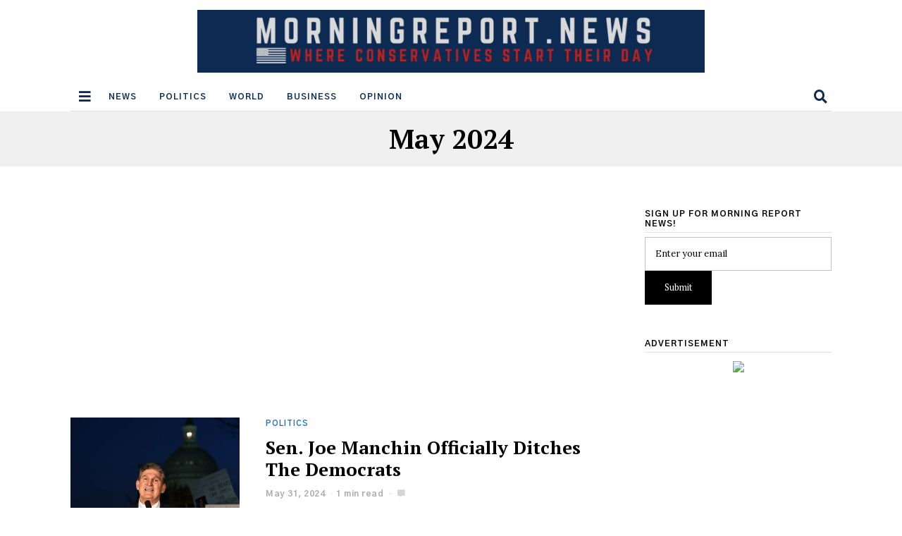

--- FILE ---
content_type: text/html; charset=utf-8
request_url: https://www.google.com/recaptcha/api2/aframe
body_size: 269
content:
<!DOCTYPE HTML><html><head><meta http-equiv="content-type" content="text/html; charset=UTF-8"></head><body><script nonce="DDKkg_tZ9WvB_AzYGQE8lg">/** Anti-fraud and anti-abuse applications only. See google.com/recaptcha */ try{var clients={'sodar':'https://pagead2.googlesyndication.com/pagead/sodar?'};window.addEventListener("message",function(a){try{if(a.source===window.parent){var b=JSON.parse(a.data);var c=clients[b['id']];if(c){var d=document.createElement('img');d.src=c+b['params']+'&rc='+(localStorage.getItem("rc::a")?sessionStorage.getItem("rc::b"):"");window.document.body.appendChild(d);sessionStorage.setItem("rc::e",parseInt(sessionStorage.getItem("rc::e")||0)+1);localStorage.setItem("rc::h",'1769053954425');}}}catch(b){}});window.parent.postMessage("_grecaptcha_ready", "*");}catch(b){}</script></body></html>